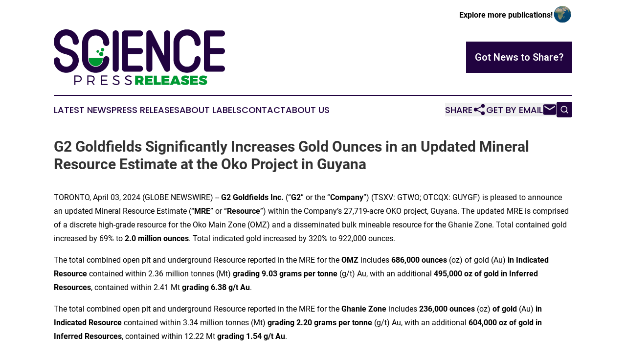

--- FILE ---
content_type: text/html;charset=utf-8
request_url: https://www.sciencepressreleases.com/article/700790831-g2-goldfields-significantly-increases-gold-ounces-in-an-updated-mineral-resource-estimate-at-the-oko-project-in-guyana
body_size: 13320
content:
<!DOCTYPE html>
<html lang="en">
<head>
  <title> G2 Goldfields Significantly Increases Gold Ounces in an Updated Mineral Resource Estimate at the Oko Project in Guyana | Science Press Releases</title>
  <meta charset="utf-8">
  <meta name="viewport" content="width=device-width, initial-scale=1">
    <meta name="description" content="Science Press Releases is an online news publication focusing on science &amp; technology in the World: Informing on science news in the world">
    <link rel="icon" href="https://cdn.newsmatics.com/agp/sites/sciencepressreleases-favicon-1.png" type="image/png">
  <meta name="csrf-token" content="cDz_jQ2-0_j1iIm4vfOnytCifXFExp_z9KXloYzTAFw=">
  <meta name="csrf-param" content="authenticity_token">
  <link href="/css/styles.min.css?v6eb3bc323562751890e3a74b24e16ad07f30b1f7" rel="stylesheet" data-turbo-track="reload">
  <link rel="stylesheet" href="/plugins/vanilla-cookieconsent/cookieconsent.css?v6eb3bc323562751890e3a74b24e16ad07f30b1f7">
  
<style type="text/css">
    :root {
        --color-primary-background: rgba(33, 3, 64, 0.2);
        --color-primary: #210340;
        --color-secondary: #00892d;
    }
</style>

  <script type="importmap">
    {
      "imports": {
          "adController": "/js/controllers/adController.js?v6eb3bc323562751890e3a74b24e16ad07f30b1f7",
          "alertDialog": "/js/controllers/alertDialog.js?v6eb3bc323562751890e3a74b24e16ad07f30b1f7",
          "articleListController": "/js/controllers/articleListController.js?v6eb3bc323562751890e3a74b24e16ad07f30b1f7",
          "dialog": "/js/controllers/dialog.js?v6eb3bc323562751890e3a74b24e16ad07f30b1f7",
          "flashMessage": "/js/controllers/flashMessage.js?v6eb3bc323562751890e3a74b24e16ad07f30b1f7",
          "gptAdController": "/js/controllers/gptAdController.js?v6eb3bc323562751890e3a74b24e16ad07f30b1f7",
          "hamburgerController": "/js/controllers/hamburgerController.js?v6eb3bc323562751890e3a74b24e16ad07f30b1f7",
          "labelsDescription": "/js/controllers/labelsDescription.js?v6eb3bc323562751890e3a74b24e16ad07f30b1f7",
          "searchController": "/js/controllers/searchController.js?v6eb3bc323562751890e3a74b24e16ad07f30b1f7",
          "videoController": "/js/controllers/videoController.js?v6eb3bc323562751890e3a74b24e16ad07f30b1f7",
          "navigationController": "/js/controllers/navigationController.js?v6eb3bc323562751890e3a74b24e16ad07f30b1f7"          
      }
    }
  </script>
  <script>
      (function(w,d,s,l,i){w[l]=w[l]||[];w[l].push({'gtm.start':
      new Date().getTime(),event:'gtm.js'});var f=d.getElementsByTagName(s)[0],
      j=d.createElement(s),dl=l!='dataLayer'?'&l='+l:'';j.async=true;
      j.src='https://www.googletagmanager.com/gtm.js?id='+i+dl;
      f.parentNode.insertBefore(j,f);
      })(window,document,'script','dataLayer','GTM-KGCXW2X');
  </script>

  <script>
    window.dataLayer.push({
      'cookie_settings': 'delta'
    });
  </script>
</head>
<body class="df-5 is-subpage">
<noscript>
  <iframe src="https://www.googletagmanager.com/ns.html?id=GTM-KGCXW2X"
          height="0" width="0" style="display:none;visibility:hidden"></iframe>
</noscript>
<div class="layout">

  <!-- Top banner -->
  <div class="max-md:hidden w-full content universal-ribbon-inner flex justify-end items-center">
    <a href="https://www.affinitygrouppublishing.com/" target="_blank" class="brands">
      <span class="font-bold text-black">Explore more publications!</span>
      <div>
        <img src="/images/globe.png" height="40" width="40" class="icon-globe"/>
      </div>
    </a>
  </div>
  <header data-controller="hamburger">
  <div class="content">
    <div class="header-top">
      <div class="flex gap-2 masthead-container justify-between items-center">
        <div class="mr-4 logo-container">
          <a href="/">
              <img src="https://cdn.newsmatics.com/agp/sites/sciencepressreleases-logo-1.svg" alt="Science Press Releases"
                class="max-md:!h-[60px] lg:!max-h-[115px]" height="348392"
                width="auto" />
          </a>
        </div>
        <button class="hamburger relative w-8 h-6">
          <span aria-hidden="true"
            class="block absolute h-[2px] w-9 bg-[--color-primary] transform transition duration-500 ease-in-out -translate-y-[15px]"></span>
          <span aria-hidden="true"
            class="block absolute h-[2px] w-7 bg-[--color-primary] transform transition duration-500 ease-in-out translate-x-[7px]"></span>
          <span aria-hidden="true"
            class="block absolute h-[2px] w-9 bg-[--color-primary] transform transition duration-500 ease-in-out translate-y-[15px]"></span>
        </button>
        <a href="/submit-news" class="max-md:hidden button button-upload-content button-primary w-fit">
          <span>Got News to Share?</span>
        </a>
      </div>
      <!--  Screen size line  -->
      <div class="absolute bottom-0 -ml-[20px] w-screen h-[1px] bg-[--color-primary] z-50 md:hidden">
      </div>
    </div>
    <!-- Navigation bar -->
    <div class="navigation is-hidden-on-mobile" id="main-navigation">
      <div class="w-full md:hidden">
        <div data-controller="search" class="relative w-full">
  <div data-search-target="form" class="relative active">
    <form data-action="submit->search#performSearch" class="search-form">
      <input type="text" name="query" placeholder="Search..." data-search-target="input" class="search-input md:hidden" />
      <button type="button" data-action="click->search#toggle" data-search-target="icon" class="button-search">
        <img height="18" width="18" src="/images/search.svg" />
      </button>
    </form>
  </div>
</div>

      </div>
      <nav class="navigation-part">
          <a href="/latest-news" class="nav-link">
            Latest News
          </a>
          <a href="/press-releases" class="nav-link">
            Press Releases
          </a>
          <a href="/about-labels" class="nav-link">
            About Labels
          </a>
          <a href="/contact" class="nav-link">
            Contact
          </a>
          <a href="/about" class="nav-link">
            About Us
          </a>
      </nav>
      <div class="w-full md:w-auto md:justify-end">
        <div data-controller="navigation" class="header-actions hidden">
  <button class="nav-link flex gap-1 items-center" onclick="window.ShareDialog.openDialog()">
    <span data-navigation-target="text">
      Share
    </span>
    <span class="icon-share"></span>
  </button>
  <button onclick="window.AlertDialog.openDialog()" class="nav-link nav-link-email flex items-center gap-1.5">
    <span data-navigation-target="text">
      Get by Email
    </span>
    <span class="icon-mail"></span>
  </button>
  <div class="max-md:hidden">
    <div data-controller="search" class="relative w-full">
  <div data-search-target="form" class="relative active">
    <form data-action="submit->search#performSearch" class="search-form">
      <input type="text" name="query" placeholder="Search..." data-search-target="input" class="search-input md:hidden" />
      <button type="button" data-action="click->search#toggle" data-search-target="icon" class="button-search">
        <img height="18" width="18" src="/images/search.svg" />
      </button>
    </form>
  </div>
</div>

  </div>
</div>

      </div>
      <a href="/submit-news" class="md:hidden uppercase button button-upload-content button-primary w-fit">
        <span>Got News to Share?</span>
      </a>
      <a href="https://www.affinitygrouppublishing.com/" target="_blank" class="nav-link-agp">
        Explore more publications!
        <img src="/images/globe.png" height="35" width="35" />
      </a>
    </div>
  </div>
</header>

  <div id="main-content" class="content">
    <div id="flash-message"></div>
    <h1> G2 Goldfields Significantly Increases Gold Ounces in an Updated Mineral Resource Estimate at the Oko Project in Guyana</h1>
<div class="press-release">
  
      <p>TORONTO, April  03, 2024  (GLOBE NEWSWIRE) -- <strong>G2 Goldfields Inc. </strong>(&#x201C;<strong>G2</strong>&#x201D; or the &#x201C;<strong>Company</strong>&#x201D;) (TSXV: GTWO; OTCQX: GUYGF) is pleased to announce an updated Mineral Resource Estimate (&#x201C;<strong>MRE</strong>&#x201D; or &#x201C;<strong>Resource</strong>&#x201D;) within the Company&#x2019;s 27,719-acre OKO project, Guyana. The updated MRE is comprised of a discrete high-grade resource for the Oko Main Zone (OMZ) and a disseminated bulk mineable resource for the Ghanie Zone. Total contained gold increased by 69% to <strong>2.0 million ounces</strong>. Total indicated gold increased by 320% to 922,000 ounces.</p>        <p>The total combined open pit and underground Resource reported in the MRE for the <strong>OMZ</strong> includes <strong>686,000 ounces</strong> (oz) of gold (Au) <strong>in</strong> <strong>Indicated Resource</strong> contained within 2.36 million tonnes (Mt) <strong>grading 9.03 grams per tonne</strong> (g/t) Au, with an additional <strong>495,000 oz of gold in Inferred Resources</strong>, contained within 2.41 Mt <strong>grading 6.38 g/t Au</strong>.</p>        <p>The total combined open pit and underground Resource reported in the MRE for the <strong>Ghanie Zone</strong> includes <strong>236,000 ounces</strong> (oz)<strong> of gold </strong>(Au)<strong> in</strong> <strong>Indicated Resource</strong> contained within 3.34 million tonnes (Mt) <strong>grading</strong> <strong>2.20 grams per tonne</strong> (g/t) Au, with an additional <strong>604,000 oz</strong> <strong>of gold in Inferred Resources</strong>, contained within 12.22 Mt <strong>grading 1.54 g/t Au</strong>.</p>        <p>The MRE was prepared by Micon International Limited with an effective date of March 27, 2024.</p>        <p>Patrick Sheridan, Executive Chairman, comments, &#x201C;The OMZ has proven to yield exceptional high grade at mineable widths as we drill deeper, and Ghanie is taking shape to be highly complementary to the OKO gold system. We will continue to aggressively explore the Oko to Aremu trend and anticipate an updated resource in Q4.&#x201D;</p>        <p><strong>Ghanie Zone Maiden MRE </strong></p>        <p>This Maiden Mineral Resource Estimate at Ghanie signifies a major shift towards realising the district-scale nature of the OKO gold system. The Ghanie Zone represents a disseminated bulk mineable and open-pittable deposit which strongly complements the adjacent high-grade underground deposit at the OMZ.</p>        <p>Ghanie South (GS), Central (GC), and North (GN) all remain open with substantial depth potential. A recent high-grade discovery at Ghanie North (GDD-93) returned 24.5m @ 5.3 g/t Au from 124 metres downhole (<em>including</em> 4.5m @ 25.2 g/t Au from 134.5m). This intercept is indicative of additional near surface mineralization and there is much evidence to suggest the potential for further zones to be discovered along the 1.75-kilometre strike.</p>        <p><strong>OMZ Updated MRE </strong></p>        <p>Since April 2022, the Oko Main Zone (OMZ) has been further defined with additional Indicated resources confirmed. The OMZ is characterised by shear vein hosted mineralization with spectacularly high grade. Notably, the Shear 5 Indicated Underground Resource averages 15.78 g/t Au. The Resource at the OMZ has been diluted to a minimum mining width of 2 metres.</p>        <p><strong>Exploration Update</strong></p>        <p>The Company&#x2019;s geological model is evolving and becoming more predictive, leading to regular discoveries along the 20-kilometre-long Oko-Aremu trend. Approximately 500 metres to the North-West of the OMZ lies the recent NW OKO discovery where NWOD-22 intercepted 15.0m @ 6.3 g/t [<em>See Press Release dated February 13, 2024</em>]. The company will be introducing an additional drill rig at NW OKO.</p>        <p>The Company&#x2019;s mandate is to add value through additional discoveries to complement the continuing expansion of the OMZ and Ghanie resource with a focused on exploring near surface mineralization. In April 2024, the Company is to commence drilling at Tracy, located a further 5-kilometres along strike. Subsequently, G2 will initiate drilling at Aremu.</p>        <p>Dan Noone, CEO, comments, &#x201C;the updated MRE provides an excellent platform from which to continue district wide target definition and drill programs in parallel with resource expansion at OMZ and Ghanie.&#x201D; To this end, the Company is targeting a further resource estimate update in Q4 2024.</p>        <p align="center"><strong><em>Table 1 &#x2013; </em></strong><strong><em>Summary of Mineral Resource Estimate</em></strong></p>    <table style="border-collapse: collapse; width:100%; border-collapse:collapse ;">
<tr>
<td rowspan="2" style="border-top: solid black 1pt ; border-right: solid black 1pt ; border-bottom: solid black 1pt ; border-left: solid black 1pt ; text-align: center ;  vertical-align: middle; vertical-align: middle ; ">
<strong>Deposit</strong><br><br>
</td>
<td rowspan="2" style="border-top: solid black 1pt ; border-right: solid black 1pt ; border-bottom: solid black 1pt ; border-left: solid black 1pt ; text-align: center ;  vertical-align: middle; vertical-align: middle ; ">
<strong>Mining Method</strong><br><br>
</td>
<td rowspan="2" style="border-top: solid black 1pt ; border-right: solid black 1pt ; border-bottom: solid black 1pt ; border-left: solid black 1pt ; text-align: center ;  vertical-align: middle; vertical-align: middle ; ">
<strong>Category</strong><br><br>
</td>
<td rowspan="2" style="border-top: solid black 1pt ; border-right: solid black 1pt ; border-bottom: solid black 1pt ; border-left: solid black 1pt ; text-align: center ;  vertical-align: middle; vertical-align: middle ; ">
<strong>Zone</strong><br><br>
</td>
<td style="border-top: solid black 1pt ; border-right: solid black 1pt ; border-bottom: solid black 1pt ; vertical-align: bottom ; "><strong>Tonnage</strong></td>
<td style="border-top: solid black 1pt ; border-right: solid black 1pt ; border-bottom: solid black 1pt ; vertical-align: bottom ; "><strong>Gold Avg. Grade</strong></td>
<td style="border-top: solid black 1pt ; border-right: solid black 1pt ; border-bottom: solid black 1pt ; vertical-align: bottom ; "><strong>Contained Gold</strong></td>
</tr>
<tr>
<td style="border-right: solid black 1pt ; border-bottom: solid black 1pt ; text-align: center ;  vertical-align: middle; vertical-align: bottom ; "><strong>t</strong></td>
<td style="border-right: solid black 1pt ; border-bottom: solid black 1pt ; text-align: center ;  vertical-align: middle; vertical-align: bottom ; "><strong>g/t</strong></td>
<td style="border-right: solid black 1pt ; border-bottom: solid black 1pt ; text-align: center ;  vertical-align: middle; vertical-align: bottom ; "><strong>oz</strong></td>
</tr>
<tr>
<td rowspan="24" style="border-right: solid black 1pt ; border-bottom: solid black 1pt ; border-left: solid black 1pt ; text-align: center ;  vertical-align: middle; vertical-align: middle ; ">
<strong>Oko </strong><br><strong>(OMZ)</strong><br><br><br><br><br><br><br><br><br><br><br><br><br><br><br><br><br><br><br><br><br><br><br><br><br><br><br><br><br><br><br><br><br><br><br><br><br><br><br><br><br><br><br><br><br><br>
</td>
<td rowspan="10" style="border-right: solid black 1pt ; border-bottom: solid black 1pt ; border-left: solid black 1pt ; text-align: center ;  vertical-align: middle; vertical-align: middle ; ">&#xA0;&#xA0;<strong> Surface (OP)</strong><br><br><br><br><br><br><br><br><br><br><br><br><br><br><br><br><br><br>
</td>
<td rowspan="4" style="border-right: solid black 1pt ; border-bottom: solid black 1pt ; border-left: solid black 1pt ; text-align: center ;  vertical-align: middle; vertical-align: middle ; ">Indicated<br><br><br><br><br><br>
</td>
<td style="border-right: solid black 1pt ; border-bottom: solid black 1pt ; text-align: center ;  vertical-align: middle; vertical-align: bottom ; ">S1</td>
<td style="border-right: solid black 1pt ; border-bottom: solid black 1pt ; text-align: right ;  vertical-align: middle; vertical-align: bottom ; ">110,000</td>
<td style="border-right: solid black 1pt ; border-bottom: solid black 1pt ; text-align: right ;  vertical-align: middle; vertical-align: bottom ; ">1.04</td>
<td style="border-right: solid black 1pt ; border-bottom: solid black 1pt ; text-align: right ;  vertical-align: middle; vertical-align: bottom ; ">4,000</td>
</tr>
<tr>
<td style="border-right: solid black 1pt ; border-bottom: solid black 1pt ; text-align: center ;  vertical-align: middle; vertical-align: bottom ; ">S2S</td>
<td style="border-right: solid black 1pt ; border-bottom: solid black 1pt ; text-align: right ;  vertical-align: middle; vertical-align: bottom ; ">7,000</td>
<td style="border-right: solid black 1pt ; border-bottom: solid black 1pt ; text-align: right ;  vertical-align: middle; vertical-align: bottom ; ">0.78</td>
<td style="border-right: solid black 1pt ; border-bottom: solid black 1pt ; text-align: right ;  vertical-align: middle; vertical-align: bottom ; ">200</td>
</tr>
<tr>
<td style="border-right: solid black 1pt ; border-bottom: solid black 1pt ; text-align: center ;  vertical-align: middle; vertical-align: bottom ; ">S3</td>
<td style="border-right: solid black 1pt ; border-bottom: solid black 1pt ; text-align: right ;  vertical-align: middle; vertical-align: bottom ; ">225,000</td>
<td style="border-right: solid black 1pt ; border-bottom: solid black 1pt ; text-align: right ;  vertical-align: middle; vertical-align: bottom ; ">1.84</td>
<td style="border-right: solid black 1pt ; border-bottom: solid black 1pt ; text-align: right ;  vertical-align: middle; vertical-align: bottom ; ">13,000</td>
</tr>
<tr>
<td style="border-right: solid black 1pt ; border-bottom: solid black 1pt ; text-align: center ;  vertical-align: middle; vertical-align: bottom ; ">S4</td>
<td style="border-right: solid black 1pt ; border-bottom: solid black 1pt ; text-align: right ;  vertical-align: middle; vertical-align: bottom ; ">75,000</td>
<td style="border-right: solid black 1pt ; border-bottom: solid black 1pt ; text-align: right ;  vertical-align: middle; vertical-align: bottom ; ">4.71</td>
<td style="border-right: solid black 1pt ; border-bottom: solid black 1pt ; text-align: right ;  vertical-align: middle; vertical-align: bottom ; ">11,000</td>
</tr>
<tr>
<td colspan="2" style="border-top: solid black 1pt ; border-right: solid black 1pt ; border-bottom: solid black 1pt ; text-align: center ;  vertical-align: middle; vertical-align: bottom ; "><strong>Total Indicated</strong></td>
<td style="border-right: solid black 1pt ; border-bottom: solid black 1pt ; text-align: right ;  vertical-align: middle; vertical-align: bottom ; "><strong> 417,000 </strong></td>
<td style="border-right: solid black 1pt ; border-bottom: solid black 1pt ; text-align: right ;  vertical-align: middle; vertical-align: bottom ; "><strong> 2.12 </strong></td>
<td style="border-right: solid black 1pt ; border-bottom: solid black 1pt ; text-align: right ;  vertical-align: middle; vertical-align: bottom ; "><strong> 28,000 </strong></td>
</tr>
<tr>
<td rowspan="4" style="border-right: solid black 1pt ; border-bottom: solid black 1pt ; border-left: solid black 1pt ; text-align: center ;  vertical-align: middle; vertical-align: middle ; ">Inferred<br><br><br><br><br><br>
</td>
<td style="border-right: solid black 1pt ; border-bottom: solid black 1pt ; text-align: center ;  vertical-align: middle; vertical-align: bottom ; ">S1</td>
<td style="border-right: solid black 1pt ; border-bottom: solid black 1pt ; text-align: right ;  vertical-align: middle; vertical-align: bottom ; ">19,000</td>
<td style="border-right: solid black 1pt ; border-bottom: solid black 1pt ; text-align: right ;  vertical-align: middle; vertical-align: bottom ; ">1.42</td>
<td style="border-right: solid black 1pt ; border-bottom: solid black 1pt ; text-align: right ;  vertical-align: middle; vertical-align: bottom ; ">1,000</td>
</tr>
<tr>
<td style="border-right: solid black 1pt ; border-bottom: solid black 1pt ; text-align: center ;  vertical-align: middle; vertical-align: bottom ; ">S3</td>
<td style="border-right: solid black 1pt ; border-bottom: solid black 1pt ; text-align: right ;  vertical-align: middle; vertical-align: bottom ; ">40,000</td>
<td style="border-right: solid black 1pt ; border-bottom: solid black 1pt ; text-align: right ;  vertical-align: middle; vertical-align: bottom ; ">0.68</td>
<td style="border-right: solid black 1pt ; border-bottom: solid black 1pt ; text-align: right ;  vertical-align: middle; vertical-align: bottom ; ">1,000</td>
</tr>
<tr>
<td style="border-right: solid black 1pt ; border-bottom: solid black 1pt ; text-align: center ;  vertical-align: middle; vertical-align: bottom ; ">S4</td>
<td style="border-right: solid black 1pt ; border-bottom: solid black 1pt ; text-align: right ;  vertical-align: middle; vertical-align: bottom ; ">66,000</td>
<td style="border-right: solid black 1pt ; border-bottom: solid black 1pt ; text-align: right ;  vertical-align: middle; vertical-align: bottom ; ">0.89</td>
<td style="border-right: solid black 1pt ; border-bottom: solid black 1pt ; text-align: right ;  vertical-align: middle; vertical-align: bottom ; ">2,000</td>
</tr>
<tr>
<td style="border-right: solid black 1pt ; border-bottom: solid black 1pt ; text-align: center ;  vertical-align: middle; vertical-align: bottom ; ">S5</td>
<td style="border-right: solid black 1pt ; border-bottom: solid black 1pt ; text-align: right ;  vertical-align: middle; vertical-align: bottom ; ">282,000</td>
<td style="border-right: solid black 1pt ; border-bottom: solid black 1pt ; text-align: right ;  vertical-align: middle; vertical-align: bottom ; ">1.07</td>
<td style="border-right: solid black 1pt ; border-bottom: solid black 1pt ; text-align: right ;  vertical-align: middle; vertical-align: bottom ; ">10,000</td>
</tr>
<tr>
<td colspan="2" style="border-top: solid black 1pt ; border-right: solid black 1pt ; border-bottom: solid black 1pt ; text-align: center ;  vertical-align: middle; vertical-align: bottom ; ">
<strong><br></strong><strong>Total Inferred</strong>
</td>
<td style="border-top: solid black 1pt ; border-right: solid black 1pt ; border-bottom: solid black 1pt ; text-align: right ;  vertical-align: middle; vertical-align: bottom ; "><strong>406,000</strong></td>
<td style="border-right: solid black 1pt ; border-bottom: solid black 1pt ; text-align: right ;  vertical-align: middle; vertical-align: bottom ; "><strong>1.02</strong></td>
<td style="border-right: solid black 1pt ; border-bottom: solid black 1pt ; text-align: right ;  vertical-align: middle; vertical-align: bottom ; "><strong>14,000</strong></td>
<td style="vertical-align: bottom ; ">&#xA0;</td>
</tr>
<tr><td colspan="6" style="border-top: solid black 1pt ; border-right: solid black 1pt ; border-bottom: solid black 1pt ; text-align: center ;  vertical-align: middle; vertical-align: bottom ; ">&#xA0;</td></tr>
<tr>
<td rowspan="10" style="border-right: solid black 1pt ; border-bottom: solid black 1pt ; border-left: solid black 1pt ; text-align: center ;  vertical-align: middle; vertical-align: middle ; ">
<strong>Underground (UG)</strong><br><br><br><br><br><br><br><br><br><br><br><br><br><br><br><br><br><br>
</td>
<td rowspan="4" style="border-right: solid black 1pt ; border-bottom: solid black 1pt ; border-left: solid black 1pt ; text-align: center ;  vertical-align: middle; vertical-align: middle ; ">Indicated<br><br><br><br><br><br>
</td>
<td style="border-right: solid black 1pt ; border-bottom: solid black 1pt ; text-align: center ;  vertical-align: middle; vertical-align: bottom ; ">S1</td>
<td style="border-right: solid black 1pt ; border-bottom: solid black 1pt ; text-align: right ;  vertical-align: middle; vertical-align: bottom ; ">124,000</td>
<td style="border-right: solid black 1pt ; border-bottom: solid black 1pt ; text-align: right ;  vertical-align: middle; vertical-align: bottom ; ">2.29</td>
<td style="border-right: solid black 1pt ; border-bottom: solid black 1pt ; text-align: right ;  vertical-align: middle; vertical-align: bottom ; ">9,000</td>
</tr>
<tr>
<td style="border-right: solid black 1pt ; border-bottom: solid black 1pt ; text-align: center ;  vertical-align: middle; vertical-align: bottom ; ">S3</td>
<td style="border-right: solid black 1pt ; border-bottom: solid black 1pt ; text-align: right ;  vertical-align: middle; vertical-align: bottom ; ">1,043,000</td>
<td style="border-right: solid black 1pt ; border-bottom: solid black 1pt ; text-align: right ;  vertical-align: middle; vertical-align: bottom ; ">8.64</td>
<td style="border-right: solid black 1pt ; border-bottom: solid black 1pt ; text-align: right ;  vertical-align: middle; vertical-align: bottom ; ">290,000</td>
</tr>
<tr>
<td style="border-right: solid black 1pt ; border-bottom: solid black 1pt ; text-align: center ;  vertical-align: middle; vertical-align: bottom ; ">S4</td>
<td style="border-right: solid black 1pt ; border-bottom: solid black 1pt ; text-align: right ;  vertical-align: middle; vertical-align: bottom ; ">348,000</td>
<td style="border-right: solid black 1pt ; border-bottom: solid black 1pt ; text-align: right ;  vertical-align: middle; vertical-align: bottom ; ">12.52</td>
<td style="border-right: solid black 1pt ; border-bottom: solid black 1pt ; text-align: right ;  vertical-align: middle; vertical-align: bottom ; ">140,000</td>
</tr>
<tr>
<td style="border-right: solid black 1pt ; border-bottom: solid black 1pt ; text-align: center ;  vertical-align: middle; vertical-align: bottom ; ">S5</td>
<td style="border-right: solid black 1pt ; border-bottom: solid black 1pt ; text-align: right ;  vertical-align: middle; vertical-align: bottom ; ">432,000</td>
<td style="border-right: solid black 1pt ; border-bottom: solid black 1pt ; text-align: right ;  vertical-align: middle; vertical-align: bottom ; ">15.78</td>
<td style="border-right: solid black 1pt ; border-bottom: solid black 1pt ; text-align: right ;  vertical-align: middle; vertical-align: bottom ; ">219,000</td>
</tr>
<tr>
<td colspan="2" style="border-top: solid black 1pt ; border-right: solid black 1pt ; border-bottom: solid black 1pt ; text-align: center ;  vertical-align: middle; vertical-align: bottom ; "><strong>Total Indicated</strong></td>
<td style="border-right: solid black 1pt ; border-bottom: solid black 1pt ; text-align: right ;  vertical-align: middle; vertical-align: bottom ; "><strong> 1,947,000 </strong></td>
<td style="border-right: solid black 1pt ; border-bottom: solid black 1pt ; text-align: right ;  vertical-align: middle; vertical-align: bottom ; "><strong> 10.51 </strong></td>
<td style="border-right: solid black 1pt ; border-bottom: solid black 1pt ; text-align: right ;  vertical-align: middle; vertical-align: bottom ; "><strong> 658,000 </strong></td>
</tr>
<tr>
<td rowspan="4" style="border-right: solid black 1pt ; border-bottom: solid black 1pt ; border-left: solid black 1pt ; text-align: center ;  vertical-align: middle; vertical-align: middle ; ">Inferred<br><br><br><br><br><br>
</td>
<td style="border-right: solid black 1pt ; border-bottom: solid black 1pt ; text-align: center ;  vertical-align: middle; vertical-align: bottom ; ">S1</td>
<td style="border-right: solid black 1pt ; border-bottom: solid black 1pt ; text-align: right ;  vertical-align: middle; vertical-align: bottom ; ">309,000</td>
<td style="border-right: solid black 1pt ; border-bottom: solid black 1pt ; text-align: right ;  vertical-align: middle; vertical-align: bottom ; ">2.26</td>
<td style="border-right: solid black 1pt ; border-bottom: solid black 1pt ; text-align: right ;  vertical-align: middle; vertical-align: bottom ; ">22,000</td>
</tr>
<tr>
<td style="border-right: solid black 1pt ; border-bottom: solid black 1pt ; text-align: center ;  vertical-align: middle; vertical-align: bottom ; ">S3</td>
<td style="border-right: solid black 1pt ; border-bottom: solid black 1pt ; text-align: right ;  vertical-align: middle; vertical-align: bottom ; ">923,000</td>
<td style="border-right: solid black 1pt ; border-bottom: solid black 1pt ; text-align: right ;  vertical-align: middle; vertical-align: bottom ; ">5.17</td>
<td style="border-right: solid black 1pt ; border-bottom: solid black 1pt ; text-align: right ;  vertical-align: middle; vertical-align: bottom ; ">153,000</td>
</tr>
<tr>
<td style="border-right: solid black 1pt ; border-bottom: solid black 1pt ; text-align: center ;  vertical-align: middle; vertical-align: bottom ; ">S4</td>
<td style="border-right: solid black 1pt ; border-bottom: solid black 1pt ; text-align: right ;  vertical-align: middle; vertical-align: bottom ; ">18,000</td>
<td style="border-right: solid black 1pt ; border-bottom: solid black 1pt ; text-align: right ;  vertical-align: middle; vertical-align: bottom ; ">10.93</td>
<td style="border-right: solid black 1pt ; border-bottom: solid black 1pt ; text-align: right ;  vertical-align: middle; vertical-align: bottom ; ">6,000</td>
</tr>
<tr>
<td style="border-right: solid black 1pt ; border-bottom: solid black 1pt ; text-align: center ;  vertical-align: middle; vertical-align: bottom ; ">S5</td>
<td style="border-right: solid black 1pt ; border-bottom: solid black 1pt ; text-align: right ;  vertical-align: middle; vertical-align: bottom ; ">758,000</td>
<td style="border-right: solid black 1pt ; border-bottom: solid black 1pt ; text-align: right ;  vertical-align: middle; vertical-align: bottom ; ">12.28</td>
<td style="border-right: solid black 1pt ; border-bottom: solid black 1pt ; text-align: right ;  vertical-align: middle; vertical-align: bottom ; ">299,000</td>
</tr>
<tr>
<td colspan="2" style="border-top: solid black 1pt ; border-right: solid black 1pt ; border-bottom: solid black 1pt ; text-align: center ;  vertical-align: middle; vertical-align: bottom ; ">
<strong><br></strong><strong>Total Inferred</strong>
</td>
<td style="border-top: solid black 1pt ; border-right: solid black 1pt ; border-bottom: solid black 1pt ; text-align: right ;  vertical-align: middle; vertical-align: bottom ; "><strong>2,007,000</strong></td>
<td style="border-right: solid black 1pt ; border-bottom: solid black 1pt ; text-align: right ;  vertical-align: middle; vertical-align: bottom ; "><strong>7.46</strong></td>
<td style="border-right: solid black 1pt ; border-bottom: solid black 1pt ; text-align: right ;  vertical-align: middle; vertical-align: bottom ; "><strong>480,000</strong></td>
<td style="vertical-align: bottom ; ">&#xA0;</td>
</tr>
<tr><td colspan="6" style="border-top: solid black 1pt ; border-right: solid black 1pt ; border-bottom: solid black 1pt ; text-align: center ;  vertical-align: middle; vertical-align: bottom ; ">&#xA0;</td></tr>
<tr>
<td rowspan="3" style="border-right: solid black 1pt ; border-bottom: solid black 1pt ; border-left: solid black 1pt ; text-align: center ;  vertical-align: middle; vertical-align: middle ; ">
<strong>OP + UG</strong><br><br>
</td>
<td colspan="2" style="border-top: solid black 1pt ; border-right: solid black 1pt ; border-bottom: solid black 1pt ; text-align: center ;  vertical-align: middle; vertical-align: bottom ; "><strong>Total Indicated</strong></td>
<td style="border-right: solid black 1pt ; border-bottom: solid black 1pt ; text-align: right ;  vertical-align: middle; vertical-align: bottom ; "><strong> 2,364,000 </strong></td>
<td style="border-right: solid black 1pt ; border-bottom: solid black 1pt ; text-align: right ;  vertical-align: middle; vertical-align: bottom ; "><strong> 9.03 </strong></td>
<td style="border-right: solid black 1pt ; border-bottom: solid black 1pt ; text-align: right ;  vertical-align: middle; vertical-align: bottom ; "><strong> 686,000 </strong></td>
</tr>
<tr>
<td colspan="2" style="border-top: solid black 1pt ; border-right: solid black 1pt ; border-bottom: solid black 1pt ; text-align: center ;  vertical-align: middle; vertical-align: bottom ; "><strong>Total Inferred</strong></td>
<td style="border-right: solid black 1pt ; border-bottom: solid black 1pt ; text-align: right ;  vertical-align: middle; vertical-align: bottom ; "><strong> 2,413,000 </strong></td>
<td style="border-right: solid black 1pt ; border-bottom: solid black 1pt ; text-align: right ;  vertical-align: middle; vertical-align: bottom ; "><strong> 6.38 </strong></td>
<td style="border-right: solid black 1pt ; border-bottom: solid black 1pt ; text-align: right ;  vertical-align: middle; vertical-align: bottom ; "><strong> 495,000 </strong></td>
</tr>
<tr><td colspan="7" style="border-top: solid black 1pt ; text-align: right ;  vertical-align: middle; vertical-align: bottom ; ">&#xA0;</td></tr>
<tr>
<td rowspan="12" style="border-top: solid black 1pt ; border-right: solid black 1pt ; border-bottom: solid black 1pt ; border-left: solid black 1pt ; text-align: center ;  vertical-align: middle; vertical-align: middle ; ">
<strong>Ghanie</strong><br><br><br><br><br><br><br><br><br><br><br><br><br><br><br><br><br><br><br><br><br><br>
</td>
<td rowspan="7" style="border-top: solid black 1pt ; border-right: solid black 1pt ; border-bottom: solid black 1pt ; border-left: solid black 1pt ; text-align: center ;  vertical-align: middle; vertical-align: middle ; ">
<strong>Surface (OP)</strong><br><br><br><br><br><br><br><br><br><br><br><br>
</td>
<td rowspan="2" style="border-top: solid black 1pt ; border-right: solid black 1pt ; border-bottom: solid black 1pt ; border-left: solid black 1pt ; text-align: center ;  vertical-align: middle; vertical-align: middle ; ">Indicated<br><br>
</td>
<td style="border-top: solid black 1pt ; border-right: solid black 1pt ; border-bottom: solid black 1pt ; text-align: center ;  vertical-align: middle; vertical-align: bottom ; ">GC</td>
<td style="border-top: solid black 1pt ; border-right: solid black 1pt ; border-bottom: solid black 1pt ; text-align: right ;  vertical-align: middle; vertical-align: bottom ; ">2,633,000</td>
<td style="border-top: solid black 1pt ; border-right: solid black 1pt ; border-bottom: solid black 1pt ; text-align: right ;  vertical-align: middle; vertical-align: bottom ; ">2.17</td>
<td style="border-top: solid black 1pt ; border-right: solid black 1pt ; border-bottom: solid black 1pt ; text-align: right ;  vertical-align: middle; vertical-align: bottom ; ">183,000</td>
</tr>
<tr>
<td style="border-right: solid black 1pt ; border-bottom: solid black 1pt ; text-align: center ;  vertical-align: middle; vertical-align: bottom ; ">GS</td>
<td style="border-right: solid black 1pt ; border-bottom: solid black 1pt ; text-align: right ;  vertical-align: middle; vertical-align: bottom ; ">711,000</td>
<td style="border-right: solid black 1pt ; border-bottom: solid black 1pt ; text-align: right ;  vertical-align: middle; vertical-align: bottom ; ">2.34</td>
<td style="border-right: solid black 1pt ; border-bottom: solid black 1pt ; text-align: right ;  vertical-align: middle; vertical-align: bottom ; ">53,000</td>
</tr>
<tr>
<td colspan="2" style="border-top: solid black 1pt ; border-right: solid black 1pt ; border-bottom: solid black 1pt ; text-align: center ;  vertical-align: middle; vertical-align: bottom ; "><strong>Total Indicated</strong></td>
<td style="border-right: solid black 1pt ; border-bottom: solid black 1pt ; text-align: right ;  vertical-align: middle; vertical-align: bottom ; "><strong> 3,344,000 </strong></td>
<td style="border-right: solid black 1pt ; border-bottom: solid black 1pt ; text-align: right ;  vertical-align: middle; vertical-align: bottom ; "><strong> 2.20 </strong></td>
<td style="border-right: solid black 1pt ; border-bottom: solid black 1pt ; text-align: right ;  vertical-align: middle; vertical-align: bottom ; "><strong> 236,000 </strong></td>
</tr>
<tr>
<td rowspan="3" style="border-right: solid black 1pt ; border-bottom: solid black 1pt ; border-left: solid black 1pt ; text-align: center ;  vertical-align: middle; vertical-align: middle ; ">Inferred<br><br><br><br>
</td>
<td style="border-right: solid black 1pt ; border-bottom: solid black 1pt ; text-align: center ;  vertical-align: middle; vertical-align: bottom ; ">GN</td>
<td style="border-right: solid black 1pt ; border-bottom: solid black 1pt ; text-align: right ;  vertical-align: middle; vertical-align: bottom ; ">4,886,000</td>
<td style="border-right: solid black 1pt ; border-bottom: solid black 1pt ; text-align: right ;  vertical-align: middle; vertical-align: bottom ; ">0.89</td>
<td style="border-right: solid black 1pt ; border-bottom: solid black 1pt ; text-align: right ;  vertical-align: middle; vertical-align: bottom ; ">140,000</td>
</tr>
<tr>
<td style="border-right: solid black 1pt ; border-bottom: solid black 1pt ; text-align: center ;  vertical-align: middle; vertical-align: bottom ; ">GC</td>
<td style="border-right: solid black 1pt ; border-bottom: solid black 1pt ; text-align: right ;  vertical-align: middle; vertical-align: bottom ; ">4,612,000</td>
<td style="border-right: solid black 1pt ; border-bottom: solid black 1pt ; text-align: right ;  vertical-align: middle; vertical-align: bottom ; ">1.49</td>
<td style="border-right: solid black 1pt ; border-bottom: solid black 1pt ; text-align: right ;  vertical-align: middle; vertical-align: bottom ; ">222,000</td>
</tr>
<tr>
<td style="border-right: solid black 1pt ; border-bottom: solid black 1pt ; text-align: center ;  vertical-align: middle; vertical-align: bottom ; ">GS</td>
<td style="border-right: solid black 1pt ; border-bottom: solid black 1pt ; text-align: right ;  vertical-align: middle; vertical-align: bottom ; ">1,318,000</td>
<td style="border-right: solid black 1pt ; border-bottom: solid black 1pt ; text-align: right ;  vertical-align: middle; vertical-align: bottom ; ">2.69</td>
<td style="border-right: solid black 1pt ; border-bottom: solid black 1pt ; text-align: right ;  vertical-align: middle; vertical-align: bottom ; ">114,000</td>
</tr>
<tr>
<td colspan="2" style="border-top: solid black 1pt ; border-right: solid black 1pt ; border-bottom: solid black 1pt ; text-align: center ;  vertical-align: middle; vertical-align: bottom ; ">
<strong><br></strong><strong>Total Inferred</strong>
</td>
<td style="border-top: solid black 1pt ; border-right: solid black 1pt ; border-bottom: solid black 1pt ; text-align: right ;  vertical-align: middle; vertical-align: bottom ; "><strong>10,816,000</strong></td>
<td style="border-right: solid black 1pt ; border-bottom: solid black 1pt ; text-align: right ;  vertical-align: middle; vertical-align: bottom ; "><strong>1.37</strong></td>
<td style="border-right: solid black 1pt ; border-bottom: solid black 1pt ; text-align: right ;  vertical-align: middle; vertical-align: bottom ; "><strong>476,000</strong></td>
<td style="vertical-align: bottom ; ">&#xA0;</td>
</tr>
<tr>
<td rowspan="3" style="border-right: solid black 1pt ; border-bottom: solid black 1pt ; border-left: solid black 1pt ; text-align: center ;  vertical-align: middle; vertical-align: middle ; ">
<strong>Underground (UG)</strong><br><br><br><br>
</td>
<td rowspan="2" style="border-right: solid black 1pt ; border-bottom: solid black 1pt ; border-left: solid black 1pt ; text-align: center ;  vertical-align: middle; vertical-align: middle ; ">Inferred<br><br>
</td>
<td style="border-right: solid black 1pt ; border-bottom: solid black 1pt ; text-align: center ;  vertical-align: middle; vertical-align: bottom ; ">GC</td>
<td style="border-right: solid black 1pt ; border-bottom: solid black 1pt ; text-align: right ;  vertical-align: middle; vertical-align: bottom ; ">1,384,000</td>
<td style="border-right: solid black 1pt ; border-bottom: solid black 1pt ; text-align: right ;  vertical-align: middle; vertical-align: bottom ; ">2.85</td>
<td style="border-right: solid black 1pt ; border-bottom: solid black 1pt ; text-align: right ;  vertical-align: middle; vertical-align: bottom ; ">127,000</td>
</tr>
<tr>
<td style="border-right: solid black 1pt ; border-bottom: solid black 1pt ; text-align: center ;  vertical-align: middle; vertical-align: bottom ; ">GS</td>
<td style="border-right: solid black 1pt ; border-bottom: solid black 1pt ; text-align: right ;  vertical-align: middle; vertical-align: bottom ; ">15,000</td>
<td style="border-right: solid black 1pt ; border-bottom: solid black 1pt ; text-align: right ;  vertical-align: middle; vertical-align: bottom ; ">2.93</td>
<td style="border-right: solid black 1pt ; border-bottom: solid black 1pt ; text-align: right ;  vertical-align: middle; vertical-align: bottom ; ">1,000</td>
</tr>
<tr>
<td colspan="2" style="border-top: solid black 1pt ; border-right: solid black 1pt ; border-bottom: solid black 1pt ; text-align: center ;  vertical-align: middle; vertical-align: bottom ; "><strong>Total Inferred</strong></td>
<td style="border-right: solid black 1pt ; border-bottom: solid black 1pt ; text-align: right ;  vertical-align: middle; vertical-align: bottom ; "><strong> 1,400,000 </strong></td>
<td style="border-right: solid black 1pt ; border-bottom: solid black 1pt ; text-align: right ;  vertical-align: middle; vertical-align: bottom ; "><strong> 2.86 </strong></td>
<td style="border-right: solid black 1pt ; border-bottom: solid black 1pt ; text-align: right ;  vertical-align: middle; vertical-align: bottom ; "><strong> 128,000 </strong></td>
</tr>
<tr>
<td rowspan="2" style="border-right: solid black 1pt ; border-bottom: solid black 1pt ; border-left: solid black 1pt ; text-align: center ;  vertical-align: middle; vertical-align: middle ; ">
<strong>OP + UG</strong><br><br>
</td>
<td colspan="2" style="border-top: solid black 1pt ; border-right: solid black 1pt ; border-bottom: solid black 1pt ; text-align: center ;  vertical-align: middle; vertical-align: bottom ; "><strong>Total Indicated</strong></td>
<td style="border-right: solid black 1pt ; border-bottom: solid black 1pt ; text-align: right ;  vertical-align: middle; vertical-align: bottom ; "><strong> 3,344,000 </strong></td>
<td style="border-right: solid black 1pt ; border-bottom: solid black 1pt ; text-align: right ;  vertical-align: middle; vertical-align: bottom ; "><strong> 2.20 </strong></td>
<td style="border-right: solid black 1pt ; border-bottom: solid black 1pt ; text-align: right ;  vertical-align: middle; vertical-align: bottom ; "><strong> 236,000 </strong></td>
</tr>
<tr>
<td colspan="2" style="border-top: solid black 1pt ; border-right: solid black 1pt ; border-bottom: solid black 1pt ; text-align: center ;  vertical-align: middle; vertical-align: bottom ; "><strong>Total Inferred</strong></td>
<td style="border-right: solid black 1pt ; border-bottom: solid black 1pt ; text-align: right ;  vertical-align: middle; vertical-align: bottom ; "><strong> 12,216,000 </strong></td>
<td style="border-right: solid black 1pt ; border-bottom: solid black 1pt ; text-align: right ;  vertical-align: middle; vertical-align: bottom ; "><strong> 1.54 </strong></td>
<td style="border-right: solid black 1pt ; border-bottom: solid black 1pt ; text-align: right ;  vertical-align: middle; vertical-align: bottom ; "><strong> 604,000 </strong></td>
</tr>
<tr>
<td style="vertical-align: bottom ; ">&#xA0;</td>
<td style="vertical-align: bottom ; ">&#xA0;</td>
<td style="vertical-align: bottom ; ">&#xA0;</td>
<td style="vertical-align: bottom ; ">&#xA0;</td>
<td style="vertical-align: bottom ; ">&#xA0;</td>
<td style="vertical-align: bottom ; ">&#xA0;</td>
<td style="vertical-align: bottom ; ">&#xA0;</td>
</tr>
</table>    <p align="justify">Notes:</p>        <ol style="list-style-type:decimal;">
<li style="margin-bottom:8pt; text-align:justify;">The effective date of this Mineral Resource Estimate is March 27, 2024.</li>
<li style="margin-bottom:8pt; text-align:justify;">The MRE presented above uses economic assumptions for both, surface mining in saprolite and fresh rock and underground mining on fresh rock only.</li>
<li style="margin-bottom:8pt; text-align:justify;">The MRE has been classified in the Indicated and Inferred categories following spatial continuity analysis and geological confidence.</li>
<li style="margin-bottom:8pt; text-align:justify;">The calculated gold cut-off grades to report the MRE for surface mining are 0.33 g/t Au in saprolite, 0.39 g/t Au in fresh rock and for underground mining is 1.80 g/t Au in fresh rock.</li>
<li style="margin-bottom:8pt; text-align:justify;">The economic parameters used a gold price of US$1,900/oz with a single metallurgical recovery of 85%, a mining cost of US$2.5/t in saprolite, US$2.75/t in fresh rock and US$75.0/t in underground. Processing cost of US$12/t for saprolite and US$15/t for fresh rock and a General and Administration cost of US$2.5/t.</li>
<li style="margin-bottom:8pt; text-align:justify;">For surface mining the open pits at Oko and Ghanie use slope angles of 30&#xB0; in saprolite and 50&#xB0; in fresh rock.</li>
<li style="margin-bottom:8pt; text-align:justify;">The MRE has been classified in the Indicated and Inferred categories following spatial continuity analysis and geological confidence.</li>
<li style="margin-bottom:8pt; text-align:justify;">The block models for Oko and Ghanie are orthogonal and use a parent block size of 10 m x 3 m x 10 m with the narrow side across strike (East-West) and a minimum child block of 2 m x 0.5 m x 1 m.</li>
<li style="margin-bottom:8pt; text-align:justify;">The open pit optimization uses a re-blocked size of 10 m x 9 m x 10 m and for the underground optimization uses stopes of 20 m long by 20 m high and a minimum mining width of 2 m.</li>
<li style="margin-bottom:8pt; text-align:justify;">The mineral resources described above have been prepared in accordance with the Canadian Institute of Mining, Metallurgy and Petroleum Standards and Practices.</li>
<li style="margin-bottom:8pt; text-align:justify;">Messrs. Alan J. San Martin, MAusIMM(CP) and William J. Lewis, P.Geo. from Micon International Limited are the Qualified Persons (QPs) for this Mineral Resource Estimate (MRE).</li>
<li style="margin-bottom:8pt; text-align:justify;">Numbers have been rounded to the nearest thousand and differences may occur in totals due to rounding.</li>
<li style="margin-bottom:8pt; text-align:justify;">Mineral resources are not mineral reserves as they have not demonstrated economic viability. The quantity and grade of reported Indicated and Inferred mineral resources in this news release are uncertain in nature and there has been insufficient exploration to define any measured resource; however, it is reasonably expected that a significant portion of inferred mineral resources could be upgraded&#xA0;into indicated mineral resources with further exploration.</li>
<li style="margin-bottom:8pt; text-align:justify;">The QPs are not aware of any known environmental, permitting, legal, title-related, taxation, socio-political, marketing or other relevant issue that could materially affect the mineral resource estimate.</li>
</ol>        <p align="center"><strong><em>Figure 1.</em></strong><em> &#x2013; Oko Project Long Section Looking West</em></p>        <p align="center"><img alt="Oko Project Long Section Looking West" height="324" name="GNW_RichHtml_External_IMG" src="https://ml.globenewswire.com/Resource/Download/ab06df2e-7700-4d29-a6b9-7c1189e4e46b/picture1.png" width="600"><br></p>        <p align="center"><strong><em>Figure 2.</em></strong><em> &#x2013; Oko Project Vertical Section Looking North</em></p>        <p align="center"><img alt="Oko Project Vertical Section Looking North" height="337" name="GNW_RichHtml_External_IMG" src="https://ml.globenewswire.com/Resource/Download/f84279a8-82ff-4b53-a45c-3607b2bfa72e/picture2.png" width="600"><br></p>        <p>A plan view of the Oko and Ghanie Zones is available <a href="https://www.globenewswire.com/Tracker?data=ZaMnlVHqUlQdCfznUfasfj5yGxLbbg2pyWRl7MJwYetHEvxGAOJHjI-5QKrwbrYFOmGuyNSrJHilurma6hIzOjONT63ixCEx8cH81oIePrBuxOG20k0e9VvsHsQhpyv1X8h8cC6Wlo9uaOfBqp2vy0PRtte-3jhCp1nmJ-VgUY4=" rel="nofollow" target="_blank"><strong>here</strong></a>.</p>        <p><strong>Data validation </strong></p>        <p>The drilling database used to estimate the Mineral Resources reported in this press release was reviewed by Micon International Limited. A site visit was conducted by Alan J. San Martin, MAusIMM(CP), to inspect mineralized intervals, alteration assemblages and QA/QC protocols and to conduct field checks of trenches and to validate drill collars. Database verifications consisted of drill logs (including lithology, alteration, weathering), assay certificates, sample intervals, drill hole collars, downhole survey information and QA/QC results validations.</p>        <p><strong>QA/QC&#xA0;</strong></p>        <p>Drill core is logged and sampled in a secure core storage facility located on the OKO project site, Guyana. Core samples from the program are cut in half, using a diamond cutting saw, and are sent to MSALABS Guyana, in Georgetown, Guyana, which is an accredited mineral analysis laboratory, for analysis. Samples from sections of core with obvious gold mineralisation are analysed for total gold using an industry-standard 500g metallic screen fire assay (MSALABS method MSC 550). All other samples are analysed for gold using standard Fire Assay-AA with atomic absorption finish (MSALABS method; FAS-121). Samples returning over 10.0 g/t gold are analysed utilizing standard fire assay gravimetric methods (MSALABS method; FAS-425). Certified gold reference standards, blanks, and field duplicates are routinely inserted into the sample stream, as part of G2 Goldfield&#x2019;s quality control/quality assurance program (QAQC). No QA/QC issues were noted with the results reported herein.</p>        <p><strong>Technical Report and Qualified Person </strong></p>        <p>The Company intends to file a technical report to support the updated MRE on sedarplus.ca within 45 days of this news release in accordance with National Instrument 43-101 &#x2013; Standard of Disclosure of Mineral projects (&#x201C;<strong>NI 43-101</strong>&#x201D;).</p>        <p>All scientific and technical information in this news release has been reviewed and approved by Dan Noone (CEO of G2 Goldfields Inc.), a &#x201C;qualified person&#x201D; within the meaning of National Instrument 43-101. Mr. Noone (B.Sc. Geology, MBA) is a Fellow of the Australian Institute of Geoscientists.</p>        <p><strong>About Micon</strong><br><br><em>Micon&#x2019;s Qualifications and QPs&#xA0;</em></p>        <p>Micon International Limited (&#x201C;Micon&#x201D;) is a firm of senior geological, mining, metallurgical and environmental consultants headquartered in Toronto, Canada with an office in the United Kingdom. The professionals of Micon have extensive experience in mineral resource estimation. Micon&#x2019;s practice is worldwide and covers all base and precious metals. The firm&#x2019;s clients include major and junior mining companies, all the major Canadian banks and investment houses and a large number of financial institutions in other parts of the world, including developmental financial institutions and export credit agencies. Micon&#x2019;s technical, due diligence and valuation reports are accepted by regulatory agencies such as the US Securities and Exchange Commission, the Ontario Securities Commission, the Australian Stock Exchange, and the London Stock Exchange.</p>        <p><em>Qualified Persons for the Technical Report&#xA0;</em></p>        <p>Mineral Resources are estimated by Alan San Martin, MAusIMM(CP) and William J. Lewis, P.Geo, consultants of Micon with more than 20 years&#x2019; experience in mineral exploration, resource estimation and mining, including in South America and Canada. Both are considered &#x201C;Qualified Persons&#x201D; for the purposes of National Instrument 43-101 &#x2013; Standards of Disclosure for Mineral Projects (&#x201C;NI 43-101&#x201D;) and have reviewed and approved the scientific and technical disclosure contained in this news release. The Qualified Persons have verified the data underlying the MRE contained in this news release. There were no limitations imposed on the Qualified Persons for verification of the data.</p>        <p><strong>About G2 Goldfields Inc.</strong></p>        <p>The G2 Goldfields team is comprised of professionals who have been directly responsible for the discovery of millions of ounces of gold in Guyana as well as the financing and development of the Aurora Gold Mine, Guyana&#x2019;s largest gold mine. The Oko district has been a prolific alluvial goldfield since its initial discovery in the 1870&#x2019;s, and modern exploration techniques continue to reveal the considerable potential of the district.</p>        <p><strong>Additional information about the Company is available on SEDAR (</strong><a href="https://www.globenewswire.com/Tracker?data=HPZ81FptQ0PqN61Vod0kygJsOKwdBJuKii1Rs3QU-CpWMDXVDNqOyTg4xiPgwZI1RhTOEY8WBfGfXFBFCmA21Q==" rel="nofollow" target="_blank"><strong>www.sedar.com</strong></a><strong>) and the Company's website (</strong><a href="https://www.globenewswire.com/Tracker?data=V91z8UvE7SCQ0322pW5s9KpjcmbJBpILagysRLrRBMwI3kk2PwHwDncrIHctQO7b00pMrTq6n2UV10Kpg_8ZqCbOAAcb_xMaZKL-103bMoE=" rel="nofollow" target="_blank"><strong>www.g2goldfields.com</strong></a><strong>). </strong></p>        <p><strong>For further information, please contact: </strong><br>Dan Noone<br>CEO <br>+1 416.628.5904<br><a href="https://www.globenewswire.com/Tracker?data=hmvURf4q0duo28W4DUA0hDbHtUg4SMm9N7o7QbNEjt--rQK9Qmrk9Re48vgHB4qSz3sgXhu1GaMGGHRIkCXspw2hvqeDVg9Qo6impU8YtPY=" rel="nofollow" target="_blank">news@g2goldfields.com</a></p>        <p><strong>Forward-Looking Statements </strong></p>        <p><em>This news release contains certain forward-looking statements, including, but not limited to, statements about the Strategic Investment, including the proposed use of proceeds and final TSXV approval. Wherever possible, words such as &#x201C;may&#x201D;, &#x201C;will&#x201D;, &#x201C;should&#x201D;, &#x201C;could&#x201D;, &#x201C;expect&#x201D;, &#x201C;plan&#x201D;, &#x201C;intend&#x201D;, &#x201C;anticipate&#x201D;, &#x201C;believe&#x201D;, &#x201C;estimate&#x201D;, &#x201C;predict&#x201D; or &#x201C;potential&#x201D; or the negative or other variations of these words, or similar words or phrases, have been used to identify these forward-looking statements. These statements reflect management&#x2019;s current beliefs and are based on information currently available to management as at the date hereof.</em></p>        <p><em>Forward-looking statements involve significant risk, uncertainties and assumptions. Many factors could cause actual results, performance or achievements to differ materially from the results discussed or implied in the forward-looking statements. These factors should be considered carefully and readers should not place undue reliance on the forward-looking statements. Although the forward-looking statements contained in this news release are based upon what management believes to be reasonable assumptions, the Company cannot assure readers that actual results will be consistent with these forward-looking statements. The Company assumes no obligation to update or revise them to reflect new events or circumstances, except as required by law.</em></p>        <p><strong>Cautionary Note on Mineral Resources </strong></p>        <p><em>This press release contains the terms &#x201C;Inferred&#x201D; and &#x201C;Indicated&#x201D; mineral resources. Investors are cautioned not to assume that any part or all of the Inferred and Indicated Mineral Resources reported in this press release are or will be economically or legally mineable. Investors are also cautioned not to assume that all or any part of mineral deposits in the Inferred and Indicated Resource categories will ever be converted into a higher category of Mineral Resources or into Mineral Reserves. Under Canadian rules, estimates of inferred Mineral Resources may not form the basis of feasibility studies. The Mineral Resources set out in this news release are estimates, and no assurance can be given that the anticipated tonnages and grades will be achieved or that the Indicated level of recovery will be realized. </em></p>        <p align="center"><em>Neither the TSXV nor its Regulation Services Provider (as that term is defined in the policies of the TSXV) accepts responsibility for the adequacy or accuracy of this release.</em></p>        <p>&#xA0;</p>        <p>Photo accompanying this announcement are available at <a href="https://www.globenewswire.com/Tracker?data=[base64]" rel="nofollow" target="_blank">https://www.globenewswire.com/NewsRoom/AttachmentNg/ab06df2e-7700-4d29-a6b9-7c1189e4e46b</a></p>        <p><a href="https://www.globenewswire.com/Tracker?data=[base64]" rel="nofollow" target="_blank">https://www.globenewswire.com/NewsRoom/AttachmentNg/f84279a8-82ff-4b53-a45c-3607b2bfa72e</a></p>        <p>&#xA0;</p>   <img class="__GNW8366DE3E__IMG" src="https://www.globenewswire.com/newsroom/ti?nf=OTA4Mzg0NyM2MTg1MTU3IzIwOTQxMTI="> <br><img src="https://ml.globenewswire.com/media/MjRhYzNiYjEtYTJjMS00NDE4LTg0ODAtYTU0ZjgzMDVjNDQ1LTExMDU2ODM=/tiny/G2-Goldfields-Inc-.png" referrerpolicy="no-referrer-when-downgrade"><p><a href="https://www.globenewswire.com/NewsRoom/AttachmentNg/b685ad88-1864-47a3-99a7-eac1ae7ceeed" rel="nofollow"><img src="https://ml.globenewswire.com/media/b685ad88-1864-47a3-99a7-eac1ae7ceeed/small/goldfield-logo-colour-500px-100-jpg.jpg" border="0" width="150" height="38" alt="Primary Logo"></a></p>
<div style="padding:0px;width: 100%;">
<div style="clear:both"></div>
<div style="float: right;padding-left:20px">
<div><h5>Figure 1.</h5></div>
<div> <a target="_blank" href="https://www.globenewswire.com/NewsRoom/AttachmentNg/ab06df2e-7700-4d29-a6b9-7c1189e4e46b/en" rel="nofollow"><img src="https://ml.globenewswire.com/media/ab06df2e-7700-4d29-a6b9-7c1189e4e46b/medium/figure-1.png"> </a>
</div>
<p></p>
<div> <h5>Oko Project Long Section Looking West</h5>
</div>
<div><h5>Figure 2. </h5></div>
<div> <a target="_blank" href="https://www.globenewswire.com/NewsRoom/AttachmentNg/f84279a8-82ff-4b53-a45c-3607b2bfa72e/en" rel="nofollow"><img src="https://ml.globenewswire.com/media/f84279a8-82ff-4b53-a45c-3607b2bfa72e/medium/figure-2.png"> </a>
</div>
<p></p>
<div> <h5>Oko Project Vertical Section Looking North</h5>
</div>
</div>
</div>
    <p>
  Legal Disclaimer:
</p>
<p>
  EIN Presswire provides this news content "as is" without warranty of any kind. We do not accept any responsibility or liability
  for the accuracy, content, images, videos, licenses, completeness, legality, or reliability of the information contained in this
  article. If you have any complaints or copyright issues related to this article, kindly contact the author above.
</p>
<img class="prtr" src="https://www.einpresswire.com/tracking/article.gif?t=5&a=yTNCzffSyuGA87qx&i=YV-2L9s5fFSB3iD-" alt="">
</div>

  </div>
</div>
<footer class="footer footer-with-line">
  <div class="content flex flex-col">
    <p class="footer-text text-sm mb-4 order-2 lg:order-1">© 1995-2026 Newsmatics Inc. dba Affinity Group Publishing &amp; Science Press Releases. All Rights Reserved.</p>
    <div class="footer-nav lg:mt-2 mb-[30px] lg:mb-0 flex gap-7 flex-wrap justify-center order-1 lg:order-2">
        <a href="/about" class="footer-link">About</a>
        <a href="/archive" class="footer-link">Press Release Archive</a>
        <a href="/submit-news" class="footer-link">Submit Press Release</a>
        <a href="/legal/terms" class="footer-link">Terms &amp; Conditions</a>
        <a href="/legal/dmca" class="footer-link">Copyright/DMCA Policy</a>
        <a href="/legal/privacy" class="footer-link">Privacy Policy</a>
        <a href="/contact" class="footer-link">Contact</a>
    </div>
  </div>
</footer>
<div data-controller="dialog" data-dialog-url-value="/" data-action="click->dialog#clickOutside">
  <dialog
    class="modal-shadow fixed backdrop:bg-black/20 z-40 text-left bg-white rounded-full w-[350px] h-[350px] overflow-visible"
    data-dialog-target="modal"
  >
    <div class="text-center h-full flex items-center justify-center">
      <button data-action="click->dialog#close" type="button" class="modal-share-close-button">
        ✖
      </button>
      <div>
        <div class="mb-4">
          <h3 class="font-bold text-[28px] mb-3">Share us</h3>
          <span class="text-[14px]">on your social networks:</span>
        </div>
        <div class="flex gap-6 justify-center text-center">
          <a href="https://www.facebook.com/sharer.php?u=https://www.sciencepressreleases.com" class="flex flex-col items-center font-bold text-[#4a4a4a] text-sm" target="_blank">
            <span class="h-[55px] flex items-center">
              <img width="40px" src="/images/fb.png" alt="Facebook" class="mb-2">
            </span>
            <span class="text-[14px]">
              Facebook
            </span>
          </a>
          <a href="https://www.linkedin.com/sharing/share-offsite/?url=https://www.sciencepressreleases.com" class="flex flex-col items-center font-bold text-[#4a4a4a] text-sm" target="_blank">
            <span class="h-[55px] flex items-center">
              <img width="40px" height="40px" src="/images/linkedin.png" alt="LinkedIn" class="mb-2">
            </span>
            <span class="text-[14px]">
            LinkedIn
            </span>
          </a>
        </div>
      </div>
    </div>
  </dialog>
</div>

<div data-controller="alert-dialog" data-action="click->alert-dialog#clickOutside">
  <dialog
    class="fixed backdrop:bg-black/20 modal-shadow z-40 text-left bg-white rounded-full w-full max-w-[450px] aspect-square overflow-visible"
    data-alert-dialog-target="modal">
    <div class="flex items-center text-center -mt-4 h-full flex-1 p-8 md:p-12">
      <button data-action="click->alert-dialog#close" type="button" class="modal-close-button">
        ✖
      </button>
      <div class="w-full" data-alert-dialog-target="subscribeForm">
        <img class="w-8 mx-auto mb-4" src="/images/agps.svg" alt="AGPs" />
        <p class="md:text-lg">Get the latest news on this topic.</p>
        <h3 class="dialog-title mt-4">SIGN UP FOR FREE TODAY</h3>
        <form data-action="submit->alert-dialog#submit" method="POST" action="/alerts">
  <input type="hidden" name="authenticity_token" value="cDz_jQ2-0_j1iIm4vfOnytCifXFExp_z9KXloYzTAFw=">

  <input data-alert-dialog-target="fullnameInput" type="text" name="fullname" id="fullname" autocomplete="off" tabindex="-1">
  <label>
    <input data-alert-dialog-target="emailInput" placeholder="Email address" name="email" type="email"
      value=""
      class="rounded-xs mb-2 block w-full bg-white px-4 py-2 text-gray-900 border-[1px] border-solid border-gray-600 focus:border-2 focus:border-gray-800 placeholder:text-gray-400"
      required>
  </label>
  <div class="text-red-400 text-sm" data-alert-dialog-target="errorMessage"></div>

  <input data-alert-dialog-target="timestampInput" type="hidden" name="timestamp" value="1769906568" autocomplete="off" tabindex="-1">

  <input type="submit" value="Sign Up"
    class="!rounded-[3px] w-full mt-2 mb-4 bg-primary px-5 py-2 leading-5 font-semibold text-white hover:color-primary/75 cursor-pointer">
</form>
<a data-action="click->alert-dialog#close" class="text-black underline hover:no-underline inline-block mb-4" href="#">No Thanks</a>
<p class="text-[15px] leading-[22px]">
  By signing to this email alert, you<br /> agree to our
  <a href="/legal/terms" class="underline text-primary hover:no-underline" target="_blank">Terms & Conditions</a>
</p>

      </div>
      <div data-alert-dialog-target="checkEmail" class="hidden">
        <img class="inline-block w-9" src="/images/envelope.svg" />
        <h3 class="dialog-title">Check Your Email</h3>
        <p class="text-lg mb-12">We sent a one-time activation link to <b data-alert-dialog-target="userEmail"></b>.
          Just click on the link to
          continue.</p>
        <p class="text-lg">If you don't see the email in your inbox, check your spam folder or <a
            class="underline text-primary hover:no-underline" data-action="click->alert-dialog#showForm" href="#">try
            again</a>
        </p>
      </div>

      <!-- activated -->
      <div data-alert-dialog-target="activated" class="hidden">
        <img class="w-8 mx-auto mb-4" src="/images/agps.svg" alt="AGPs" />
        <h3 class="dialog-title">SUCCESS</h3>
        <p class="text-lg">You have successfully confirmed your email and are subscribed to <b>
            Science Press Releases
          </b> daily
          news alert.</p>
      </div>
      <!-- alreadyActivated -->
      <div data-alert-dialog-target="alreadyActivated" class="hidden">
        <img class="w-8 mx-auto mb-4" src="/images/agps.svg" alt="AGPs" />
        <h3 class="dialog-title">Alert was already activated</h3>
        <p class="text-lg">It looks like you have already confirmed and are receiving the <b>
            Science Press Releases
          </b> daily news
          alert.</p>
      </div>
      <!-- activateErrorMessage -->
      <div data-alert-dialog-target="activateErrorMessage" class="hidden">
        <img class="w-8 mx-auto mb-4" src="/images/agps.svg" alt="AGPs" />
        <h3 class="dialog-title">Oops!</h3>
        <p class="text-lg mb-4">It looks like something went wrong. Please try again.</p>
        <form data-action="submit->alert-dialog#submit" method="POST" action="/alerts">
  <input type="hidden" name="authenticity_token" value="cDz_jQ2-0_j1iIm4vfOnytCifXFExp_z9KXloYzTAFw=">

  <input data-alert-dialog-target="fullnameInput" type="text" name="fullname" id="fullname" autocomplete="off" tabindex="-1">
  <label>
    <input data-alert-dialog-target="emailInput" placeholder="Email address" name="email" type="email"
      value=""
      class="rounded-xs mb-2 block w-full bg-white px-4 py-2 text-gray-900 border-[1px] border-solid border-gray-600 focus:border-2 focus:border-gray-800 placeholder:text-gray-400"
      required>
  </label>
  <div class="text-red-400 text-sm" data-alert-dialog-target="errorMessage"></div>

  <input data-alert-dialog-target="timestampInput" type="hidden" name="timestamp" value="1769906568" autocomplete="off" tabindex="-1">

  <input type="submit" value="Sign Up"
    class="!rounded-[3px] w-full mt-2 mb-4 bg-primary px-5 py-2 leading-5 font-semibold text-white hover:color-primary/75 cursor-pointer">
</form>
<a data-action="click->alert-dialog#close" class="text-black underline hover:no-underline inline-block mb-4" href="#">No Thanks</a>
<p class="text-[15px] leading-[22px]">
  By signing to this email alert, you<br /> agree to our
  <a href="/legal/terms" class="underline text-primary hover:no-underline" target="_blank">Terms & Conditions</a>
</p>

      </div>

      <!-- deactivated -->
      <div data-alert-dialog-target="deactivated" class="hidden">
        <img class="w-8 mx-auto mb-4" src="/images/agps.svg" alt="AGPs" />
        <h3 class="dialog-title">You are Unsubscribed!</h3>
        <p class="text-lg">You are no longer receiving the <b>
            Science Press Releases
          </b>daily news alert.</p>
      </div>
      <!-- alreadyDeactivated -->
      <div data-alert-dialog-target="alreadyDeactivated" class="hidden">
        <img class="w-8 mx-auto mb-4" src="/images/agps.svg" alt="AGPs" />
        <h3 class="dialog-title">You have already unsubscribed!</h3>
        <p class="text-lg">You are no longer receiving the <b>
            Science Press Releases
          </b> daily news alert.</p>
      </div>
      <!-- deactivateErrorMessage -->
      <div data-alert-dialog-target="deactivateErrorMessage" class="hidden">
        <img class="w-8 mx-auto mb-4" src="/images/agps.svg" alt="AGPs" />
        <h3 class="dialog-title">Oops!</h3>
        <p class="text-lg">Try clicking the Unsubscribe link in the email again and if it still doesn't work, <a
            href="/contact">contact us</a></p>
      </div>
    </div>
  </dialog>
</div>

<script src="/plugins/vanilla-cookieconsent/cookieconsent.umd.js?v6eb3bc323562751890e3a74b24e16ad07f30b1f7"></script>
  <script src="/js/cookieconsent.js?v6eb3bc323562751890e3a74b24e16ad07f30b1f7"></script>

<script type="module" src="/js/app.js?v6eb3bc323562751890e3a74b24e16ad07f30b1f7"></script>
</body>
</html>


--- FILE ---
content_type: image/svg+xml
request_url: https://cdn.newsmatics.com/agp/sites/sciencepressreleases-logo-1.svg
body_size: 12664
content:
<?xml version="1.0" encoding="UTF-8" standalone="no"?>
<svg
   xmlns:dc="http://purl.org/dc/elements/1.1/"
   xmlns:cc="http://creativecommons.org/ns#"
   xmlns:rdf="http://www.w3.org/1999/02/22-rdf-syntax-ns#"
   xmlns:svg="http://www.w3.org/2000/svg"
   xmlns="http://www.w3.org/2000/svg"
   xml:space="preserve"
   width="10.68743in"
   height="3.4839268in"
   version="1.0"
   shape-rendering="geometricPrecision"
   text-rendering="geometricPrecision"
   image-rendering="optimizeQuality"
   fill-rule="evenodd"
   clip-rule="evenodd"
   viewBox="0 0 1068744 348392.67"
   id="svg20"><metadata
   id="metadata26"><rdf:RDF><cc:Work
       rdf:about=""><dc:format>image/svg+xml</dc:format><dc:type
         rdf:resource="http://purl.org/dc/dcmitype/StillImage" /></cc:Work></rdf:RDF></metadata><defs
   id="defs24" />
 <g
   id="Layer_x0020_1"
   transform="translate(-50274,-30855.413)">
  <metadata
   id="CorelCorpID_0Corel-Layer" />
  <g
   id="g5">
   <path
   fill="#210340"
   d="m 200316,254340 c -3836,9234 -9536,17656 -17039,25160 l -87,57 c -7682,7491 -16183,13174 -25445,16994 -9267,3824 -19200,5761 -29737,5761 -10575,0 -20533,-1945 -29762,-5777 -9234,-3837 -17656,-9532 -25160,-17035 -7503,-7504 -13198,-15926 -17035,-25160 -3832,-9229 -5777,-19187 -5777,-29762 0,-8906 5028,-14659 11452,-17200 2350,-932 4896,-1400 7412,-1400 2516,0 5058,468 7412,1400 6424,2541 11452,8294 11452,17200 0,5604 961,10757 2914,15392 1929,4586 4876,8824 8849,12652 l 116,87 c 4085,4085 8397,7082 12991,9015 4557,1916 9582,2859 15136,2859 5562,0 10694,-952 15371,-2889 4664,-1928 9039,-4916 13108,-8985 l 115,-87 c 3974,-3828 6920,-8066 8849,-12652 1954,-4635 2914,-9788 2914,-15392 0,-9254 -3398,-16928 -10148,-23036 -7413,-6713 -18865,-11849 -34290,-15417 h -29 c -10136,-2397 -19320,-5558 -27527,-9523 -8336,-4023 -15657,-8874 -21948,-14585 -7913,-7144 -13935,-15227 -17991,-24130 -4089,-8972 -6158,-18657 -6158,-28946 0,-10537 1936,-20470 5761,-29737 3820,-9267 9502,-17763 16993,-25445 l 58,-87 c 7504,-7503 15926,-13203 25160,-17039 9229,-3833 19187,-5778 29762,-5778 10533,0 20466,1941 29737,5761 9258,3820 17768,9511 25445,16998 l 145,145 c 7487,7677 13178,16187 16998,25445 3820,9271 5761,19204 5761,29737 0,8903 -5025,14659 -11452,17205 -2355,931 -4896,1399 -7413,1399 -2462,0 -5008,-476 -7404,-1424 l -8,25 c -6428,-2546 -11452,-8294 -11452,-17205 0,-5567 -952,-10695 -2889,-15371 -1929,-4661 -4921,-9039 -8989,-13108 -4069,-4068 -8448,-7060 -13108,-8989 -4677,-1937 -9809,-2889 -15371,-2889 -5604,0 -10757,960 -15392,2914 -4586,1928 -8824,4871 -12648,8848 l -87,116 c -4069,4069 -7061,8447 -8990,13108 -1937,4676 -2889,9804 -2889,15371 0,6204 1648,11911 4537,16774 3025,5104 7429,9321 12722,12264 l 199,112 c 5757,3455 10425,5748 14655,7457 4102,1656 7942,2806 12027,3953 23016,5033 41264,14275 53879,26827 13078,13017 20073,29415 20073,48250 0,10575 -1946,20533 -5778,29762 z m 190135,-4371 c -4189,10057 -10430,19209 -18649,27428 -8216,8215 -17363,14453 -27420,18645 -9995,4160 -20801,6270 -32406,6270 -11606,0 -22407,-2110 -32403,-6270 -10061,-4192 -19208,-10430 -27423,-18645 v -29 c -8232,-8236 -14469,-17370 -18645,-27399 -4160,-9991 -6270,-20797 -6270,-32398 V 115952 c 0,-11605 2119,-22519 6303,-32622 4197,-10144 10421,-19365 18612,-27556 l 12,13 c 8212,-8211 17342,-14345 27382,-18446 10041,-4106 20860,-6134 32432,-6134 11576,0 22391,2028 32435,6134 10024,4097 19154,10231 27361,18433 l 30,30 c 8215,8215 14435,17428 18616,27522 4184,10107 6303,21021 6303,32626 0,5318 -2032,10012 -5426,13410 l -29,29 c -3398,3394 -8091,5426 -13410,5426 -5016,0 -9858,-2103 -13351,-5596 -3344,-3344 -5513,-7967 -5513,-13269 0,-6614 -1130,-12623 -3373,-18086 -2256,-5488 -5675,-10579 -10243,-15314 l -13,13 c -9080,-9081 -20317,-13629 -33387,-13629 -6606,0 -12611,1125 -18041,3369 -5401,2235 -10392,5662 -14991,10260 h -29 c -4730,4726 -8236,9821 -10537,15330 -2289,5475 -3415,11472 -3415,18057 v 101619 c 0,6601 1118,12594 3386,17983 2281,5426 5765,10409 10479,14966 l 174,174 c 4574,4726 9565,8219 14983,10500 l 8,-25 c 5438,2285 11427,3414 17983,3414 6634,0 12759,-1146 18314,-3468 5471,-2285 10495,-5753 15015,-10421 l 58,-87 c 9081,-9081 13629,-19999 13629,-33036 0,-5277 2169,-9891 5509,-13240 l 29,-29 c 3501,-3493 8331,-5595 13326,-5595 5302,0 10000,2024 13410,5426 l 12,16 17,12 c 3394,3403 5426,8104 5426,13410 0,11601 -2111,22407 -6270,32398 z m 63823,34638 c -893,2284 -2222,4350 -3977,6104 -3861,3862 -8646,5583 -13351,5583 -2509,0 -5025,-525 -7372,-1494 -2367,-980 -4528,-2396 -6291,-4159 -3294,-3295 -5421,-7814 -5421,-13149 V 55680 c 0,-8907 5029,-14664 11452,-17206 2351,-931 4896,-1398 7412,-1398 2517,0 5058,467 7413,1398 6423,2542 11452,8291 11452,17206 v 221812 c 0,2450 -443,4843 -1317,7086 z M 605662,173824 c -2545,6428 -8294,11452 -17205,11452 h -74696 v 72652 h 74696 c 8903,0 14660,5025 17205,11452 931,2351 1399,4896 1399,7413 0,2516 -468,5057 -1399,7412 -2545,6428 -8294,11452 -17205,11452 h -93561 c -5305,0 -10003,-2024 -13409,-5426 l -13,-16 -16,-13 c -3394,-3406 -5426,-8108 -5426,-13409 V 56379 c 0,-5310 2024,-10003 5426,-13410 l 16,-12 13,-17 c 3402,-3394 8100,-5426 13409,-5426 h 93561 c 8903,0 14660,5025 17205,11452 931,2351 1399,4897 1399,7413 0,2516 -468,5057 -1399,7412 -2545,6428 -8294,11452 -17205,11452 h -74696 v 72304 h 74696 c 8903,0 14660,5025 17205,11452 931,2351 1399,4897 1399,7413 0,2516 -468,5057 -1399,7412 z m 167380,115480 17,13 c -2488,3166 -6014,5409 -10496,6725 l -2053,315 h -2454 c -3771,0 -7123,-882 -10041,-2633 -2955,-1771 -5289,-4358 -6974,-7727 L 665840,135690 v 142096 c 0,8903 -5025,14655 -11452,17213 v 29 c -2351,931 -4896,1403 -7413,1403 -2471,0 -5020,-484 -7412,-1432 -6428,-2558 -11452,-8310 -11452,-17213 V 55680 c 0,-4814 1233,-8878 3762,-12119 2554,-3274 6162,-5385 10868,-6250 4673,-1200 8808,-914 12437,787 3829,1800 6680,4958 8626,9411 l 75387,150473 V 55680 c 0,-8907 5029,-14664 11452,-17206 2351,-931 4896,-1398 7413,-1398 2516,0 5057,467 7412,1398 6423,2542 11452,8291 11452,17206 v 221812 c 0,4611 -1320,8559 -3878,11812 z M 663804,47509 l 4,4 z m 296774,202460 c -4189,10057 -10430,19209 -18650,27428 -8215,8215 -17362,14453 -27419,18645 -9995,4160 -20802,6270 -32406,6270 -11605,0 -22408,-2110 -32403,-6270 -10061,-4192 -19208,-10430 -27423,-18645 v -29 c -8232,-8236 -14470,-17370 -18646,-27399 -4159,-9991 -6270,-20797 -6270,-32398 V 115952 c 0,-11605 2119,-22519 6304,-32622 4196,-10144 10421,-19365 18612,-27556 l 12,13 c 8211,-8211 17342,-14345 27382,-18446 10041,-4106 20860,-6134 32432,-6134 11576,0 22390,2028 32435,6134 10024,4097 19154,10231 27361,18433 l 29,30 c 8216,8215 14437,17428 18616,27522 4185,10107 6304,21021 6304,32626 0,5318 -2032,10012 -5426,13410 l -29,29 c -3398,3394 -8091,5426 -13410,5426 -5016,0 -9858,-2103 -13351,-5596 -3344,-3344 -5513,-7967 -5513,-13269 0,-6614 -1130,-12623 -3373,-18086 -2256,-5488 -5674,-10579 -10244,-15314 l -12,13 c -9081,-9081 -20317,-13629 -33387,-13629 -6606,0 -12611,1125 -18041,3369 -5401,2235 -10393,5662 -14991,10260 h -29 c -4731,4726 -8236,9821 -10537,15330 -2289,5475 -3414,11472 -3414,18057 v 101619 c 0,6601 1117,12594 3385,17983 2280,5426 5765,10409 10479,14966 l 174,174 c 4573,4726 9565,8219 14982,10500 l 9,-25 c 5438,2285 11427,3414 17983,3414 6634,0 12759,-1146 18314,-3468 5471,-2285 10496,-5753 15015,-10421 l 58,-87 c 9080,-9081 13629,-19999 13629,-33036 0,-5277 2169,-9891 5509,-13240 l 29,-29 c 3501,-3493 8331,-5595 13326,-5595 5302,0 10000,2024 13410,5426 l 13,16 16,12 c 3394,3403 5426,8104 5426,13410 0,11601 -2111,22407 -6270,32398 z m 157041,-76145 c -2545,6428 -8294,11452 -17205,11452 h -74696 v 72652 h 74696 c 8903,0 14660,5025 17205,11452 931,2351 1399,4896 1399,7413 0,2516 -468,5057 -1399,7412 -2545,6428 -8294,11452 -17205,11452 h -93561 c -5306,0 -10003,-2024 -13409,-5426 l -13,-16 -16,-13 c -3394,-3406 -5426,-8108 -5426,-13409 V 56379 c 0,-5310 2024,-10003 5426,-13410 l 16,-12 13,-17 c 3402,-3394 8099,-5426 13409,-5426 h 93561 c 8903,0 14660,5025 17205,11452 931,2351 1399,4897 1399,7413 0,2516 -468,5057 -1399,7412 -2545,6428 -8294,11452 -17205,11452 h -74696 v 72304 h 74696 c 8903,0 14660,5025 17205,11452 931,2351 1399,4897 1399,7413 0,2516 -468,5057 -1399,7412 z"
   id="path3" />
  </g>
 </g>
 <g
   id="Layer_x0020_2"
   transform="translate(-50274,-30855.413)">
  <metadata
   id="CorelCorpID_1Corel-Layer" />
  <path
   fill="#009933"
   d="m 268614,209976 h 88060 c -856,2364 -1332,4917 -1332,7595 0,6055 -1048,11589 -3125,16617 -2078,5025 -5227,9635 -9432,13840 l -207,253 c -2032,2086 -4209,3932 -6482,5508 l 4,9 c -2284,1581 -4693,2901 -7205,3952 -2545,1064 -5223,1867 -8004,2388 -2798,526 -5770,795 -8915,795 -3088,0 -6010,-261 -8741,-778 -2703,-509 -5319,-1296 -7831,-2351 l -1560,-654 c -1913,-915 -3779,-2003 -5579,-3265 l 4,-5 c -2314,-1622 -4536,-3526 -6643,-5707 l -45,-58 -174,-174 -58,-45 c -2190,-2119 -4093,-4329 -5695,-6614 -1565,-2243 -2889,-4631 -3940,-7139 h -17 c -1022,-2434 -1804,-5045 -2317,-7798 -510,-2727 -766,-5657 -766,-8774 z m 85747,-62933 c 6137,0 11112,4975 11112,11111 0,6137 -4975,11113 -11112,11113 -6137,0 -11112,-4976 -11112,-11113 0,-6136 4975,-11111 11112,-11111 z m -29576,13676 c 4626,0 8376,3751 8376,8377 0,4626 -3750,8376 -8376,8376 -4626,0 -8377,-3750 -8377,-8376 0,-4626 3751,-8377 8377,-8377 z m 21541,11111 c 7365,0 13335,5970 13335,13335 0,7365 -5970,13335 -13335,13335 -7364,0 -13334,-5970 -13334,-13335 0,-7365 5970,-13335 13334,-13335 z"
   id="path9" />
 </g>
 <g
   id="Layer_x0020_3"
   transform="translate(-50274,-30855.413)">
  <metadata
   id="CorelCorpID_2Corel-Layer" />
  <path
   fill="#210340"
   d="m 178866,319299 v 59695 h 6822 v -18847 h 15606 c 14754,0 23283,-7590 23283,-20809 0,-12705 -8529,-20039 -23283,-20039 z m 6822,6568 h 15351 c 10746,0 16970,4602 16970,13644 0,9293 -6224,14068 -16970,14068 h -15351 z m 112656,53127 h 7762 l -13987,-20296 c 8614,-2814 13390,-9467 13390,-19360 0,-12705 -8615,-20039 -23539,-20039 h -22685 v 59695 h 6822 v -18847 h 15863 c 1365,0 2730,-85 4009,-170 z m -32237,-25415 v -27712 h 15863 c 10831,0 16971,4602 16971,13644 0,9293 -6140,14068 -16971,14068 z m 118711,-27712 v -6568 h -40509 v 59695 h 41619 v -6483 h -34797 v -20466 h 30106 v -6567 h -30106 v -19611 z m 56117,-6826 c -12368,0 -20639,6055 -20639,15437 0,21406 33601,13050 33516,28741 0,5712 -5373,9207 -13986,9207 -6738,0 -14327,-3068 -19870,-8441 l -3071,6140 c 5627,5373 14157,9123 22856,9123 12792,0 21576,-6394 21576,-16372 85,-21661 -33517,-13645 -33517,-28996 0,-5030 5033,-7928 12707,-7928 4776,0 11086,1449 16458,5029 l 2902,-6394 c -4948,-3326 -12025,-5546 -18932,-5546 z m 75474,0 c -12368,0 -20639,6055 -20639,15437 0,21406 33601,13050 33516,28741 0,5712 -5373,9207 -13987,9207 -6737,0 -14326,-3068 -19869,-8441 l -3071,6140 c 5627,5373 14156,9123 22856,9123 12792,0 21576,-6394 21576,-16372 84,-21661 -33517,-13645 -33517,-28996 0,-5030 5033,-7928 12707,-7928 4776,0 11086,1449 16458,5029 l 2902,-6394 c -4948,-3326 -12025,-5546 -18932,-5546 z"
   id="path13" />
 </g>
 <g
   id="Layer_x0020_4"
   transform="translate(-50274,-30855.413)">
  <metadata
   id="CorelCorpID_3Corel-Layer" />
  <path
   fill="#009933"
   d="m 591406,378191 h 21619 l -11386,-18815 c 5941,-3629 9160,-9900 9160,-18318 0,-13200 -8993,-20711 -24671,-20711 h -27974 v 57844 h 19145 v -15019 h 7178 z m -14107,-29541 v -13778 h 8829 c 4123,0 6519,2474 6519,6764 0,4455 -2396,7014 -6519,7014 z m 89607,-13778 v -14525 h -48929 v 57844 h 49674 v -14522 h -30530 v -7178 h 27063 v -14522 h -27063 v -7097 z m 27152,27393 v -41918 h -19145 v 57844 h 43237 v -15926 z m 77974,-27393 v -14525 h -48930 v 57844 h 49674 v -14522 h -30530 v -7178 h 27063 v -14522 h -27063 v -7097 z m 47366,35149 2889,8170 h 20382 l -23519,-57844 h -19637 l -24426,57844 h 19641 l 2970,-8170 z m -4704,-13697 h -12048 l 6108,-16915 z m 56360,-36800 c -15019,0 -24756,7260 -24756,18812 0,20299 29952,15348 29952,22858 0,2063 -1815,2971 -4619,2971 -5859,0 -16092,-4045 -22033,-8996 l -7096,14359 c 7674,5859 18896,9241 28963,9241 13037,0 24341,-5693 24341,-18567 0,-20959 -29952,-16419 -29952,-23681 0,-1734 1403,-2393 3548,-2393 5033,0 14029,3548 19885,6767 l 6933,-14523 c -6518,-4126 -16007,-6848 -25166,-6848 z m 78633,15348 v -14525 h -48930 v 57844 h 49674 v -14522 h -30529 v -7178 h 27063 v -14522 h -27063 v -7097 z m 33092,-15348 c -15018,0 -24755,7260 -24755,18812 0,20299 29952,15348 29952,22858 0,2063 -1815,2971 -4619,2971 -5859,0 -16092,-4045 -22033,-8996 l -7096,14359 c 7674,5859 18896,9241 28963,9241 13037,0 24340,-5693 24340,-18567 0,-20959 -29952,-16419 -29952,-23681 0,-1734 1404,-2393 3549,-2393 5033,0 14029,3548 19885,6767 l 6933,-14523 c -6519,-4126 -16008,-6848 -25167,-6848 z"
   id="path17" />
 </g>
</svg>
